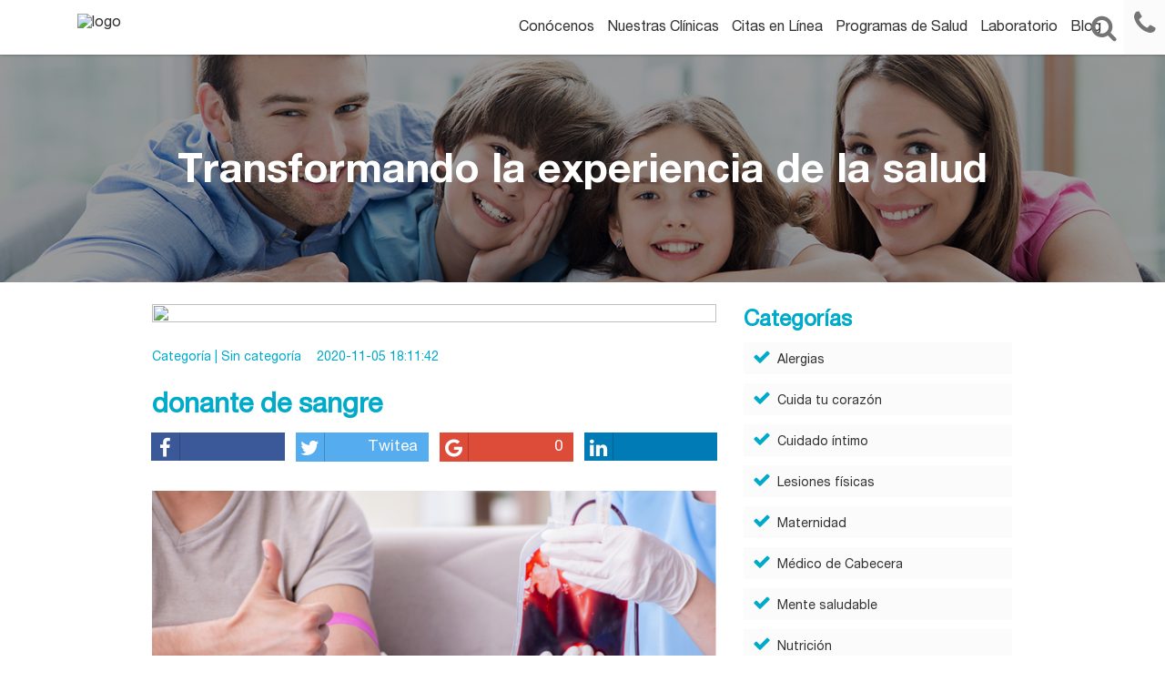

--- FILE ---
content_type: text/html; charset=UTF-8
request_url: https://auna.pe/como-la-donacion-de-sangre-brinda-beneficios-para-la-salud/donante-de-sangre/
body_size: 9468
content:


<!doctype html>
<html lang="es">
<head>
    <meta charset="UTF-8">
    <meta name="viewport"
    content="width=device-width, user-scalable=no, initial-scale=1.0, maximum-scale=1.0, minimum-scale=1.0">
    <meta http-equiv="X-UA-Compatible" content="ie=edge">
    <meta name="google-site-verification" content="TXbFcvFri2qmiWSsxYSqP-dsnpc_b-YfygU-4nphEkA" />
    <link rel="stylesheet" href="https://maxcdn.bootstrapcdn.com/font-awesome/4.6.3/css/font-awesome.min.css">
    <link rel="stylesheet" href="//cdn.jsdelivr.net/jquery.slick/1.6.0/slick.css">
    <title>donante de sangre | Auna</title>
    <link rel="stylesheet" href="https://auna.pe/wp-content/themes/auna/css/style.css">
	<link rel="stylesheet" href="https://auna.pe/wp-content/themes/auna/OwlCarousel2-2.3.4/OwlCarousel2-2.3.4/dist/assets/owl.carousel.css'">
	<link rel="stylesheet" href="https://auna.pe/wp-content/themes/auna/OwlCarousel2-2.3.4/OwlCarousel2-2.3.4/dist/assets/owl.theme.default.min.css">
    <link rel="stylesheet" href="https://auna.pe/wp-content/themes/auna/css/animate.css">
    <link rel="stylesheet" href="https://auna.pe/wp-content/themes/auna/css/remodal-default-theme.css">
    <link rel="stylesheet" href="https://auna.pe/wp-content/themes/auna/css/remodal.css">
    <link rel="icon" type="image/png" href="https://auna.pe/wp-content/themes/auna/img/favicon.ico" />	
    
<!-- This site is optimized with the Yoast SEO plugin v12.3 - https://yoast.com/wordpress/plugins/seo/ -->
<meta name="robots" content="max-snippet:-1, max-image-preview:large, max-video-preview:-1"/>
<link rel="canonical" href="https://auna.pe/como-la-donacion-de-sangre-brinda-beneficios-para-la-salud/donante-de-sangre/" />
<meta property="og:locale" content="es_ES" />
<meta property="og:type" content="article" />
<meta property="og:title" content="donante de sangre | Auna" />
<meta property="og:description" content="Download WordPress Themes FreePremium WordPress Themes DownloadFree Download WordPress ThemesPremium WordPress Themes Downloadlynda course free downloaddownload karbonn firmwareDownload WordPress Themesudemy paid course free download" />
<meta property="og:url" content="https://auna.pe/como-la-donacion-de-sangre-brinda-beneficios-para-la-salud/donante-de-sangre/" />
<meta property="og:site_name" content="Auna" />
<meta property="article:publisher" content="https://www.facebook.com/AunaOficial/" />
<meta property="article:section" content="Sin categoría" />
<meta property="og:image" content="https://auna.pe/wp-content/uploads/2020/11/donante-de-sangre.jpg" />
<meta property="og:image:secure_url" content="https://auna.pe/wp-content/uploads/2020/11/donante-de-sangre.jpg" />
<meta property="og:image:width" content="1280" />
<meta property="og:image:height" content="720" />
<meta name="twitter:card" content="summary" />
<meta name="twitter:description" content="Premium WordPress Themes DownloadDownload WordPress Themes FreeDownload Best WordPress Themes Free DownloadDownload Best WordPress Themes Free Downloadudemy free downloaddownload mobile firmwareDownload WordPress Themesfree download udemy course" />
<meta name="twitter:title" content="donante de sangre | Auna" />
<meta name="twitter:site" content="@Auna_Oficial" />
<meta name="twitter:image" content="https://auna.pe/wp-content/uploads/2020/11/donante-de-sangre.jpg" />
<meta name="twitter:creator" content="@Auna_Oficial" />
<script type='application/ld+json' class='yoast-schema-graph yoast-schema-graph--main'>{"@context":"https://schema.org","@graph":[{"@type":"WebSite","@id":"https://auna.pe/#website","url":"https://auna.pe/","name":"Auna","potentialAction":{"@type":"SearchAction","target":"https://auna.pe/?s={search_term_string}","query-input":"required name=search_term_string"}},{"@type":"WebPage","@id":"https://auna.pe/como-la-donacion-de-sangre-brinda-beneficios-para-la-salud/donante-de-sangre/#webpage","url":"https://auna.pe/como-la-donacion-de-sangre-brinda-beneficios-para-la-salud/donante-de-sangre/","inLanguage":"es","name":"donante de sangre | Auna","isPartOf":{"@id":"https://auna.pe/#website"},"datePublished":"2020-11-05T23:11:42+00:00","dateModified":"2020-11-05T23:11:57+00:00"}]}</script>
<!-- / Yoast SEO plugin. -->

<link rel='dns-prefetch' href='//platform-api.sharethis.com' />
<link rel='dns-prefetch' href='//a.opmnstr.com' />
<link rel='dns-prefetch' href='//s.w.org' />
<link rel="alternate" type="application/rss+xml" title="Auna &raquo; donante de sangre RSS de los comentarios" href="https://auna.pe/como-la-donacion-de-sangre-brinda-beneficios-para-la-salud/donante-de-sangre/feed/" />
		<script type="text/javascript">
			window._wpemojiSettings = {"baseUrl":"https:\/\/s.w.org\/images\/core\/emoji\/11.2.0\/72x72\/","ext":".png","svgUrl":"https:\/\/s.w.org\/images\/core\/emoji\/11.2.0\/svg\/","svgExt":".svg","source":{"concatemoji":"https:\/\/auna.pe\/wp-includes\/js\/wp-emoji-release.min.js?ver=5.1.6"}};
			!function(a,b,c){function d(a,b){var c=String.fromCharCode;l.clearRect(0,0,k.width,k.height),l.fillText(c.apply(this,a),0,0);var d=k.toDataURL();l.clearRect(0,0,k.width,k.height),l.fillText(c.apply(this,b),0,0);var e=k.toDataURL();return d===e}function e(a){var b;if(!l||!l.fillText)return!1;switch(l.textBaseline="top",l.font="600 32px Arial",a){case"flag":return!(b=d([55356,56826,55356,56819],[55356,56826,8203,55356,56819]))&&(b=d([55356,57332,56128,56423,56128,56418,56128,56421,56128,56430,56128,56423,56128,56447],[55356,57332,8203,56128,56423,8203,56128,56418,8203,56128,56421,8203,56128,56430,8203,56128,56423,8203,56128,56447]),!b);case"emoji":return b=d([55358,56760,9792,65039],[55358,56760,8203,9792,65039]),!b}return!1}function f(a){var c=b.createElement("script");c.src=a,c.defer=c.type="text/javascript",b.getElementsByTagName("head")[0].appendChild(c)}var g,h,i,j,k=b.createElement("canvas"),l=k.getContext&&k.getContext("2d");for(j=Array("flag","emoji"),c.supports={everything:!0,everythingExceptFlag:!0},i=0;i<j.length;i++)c.supports[j[i]]=e(j[i]),c.supports.everything=c.supports.everything&&c.supports[j[i]],"flag"!==j[i]&&(c.supports.everythingExceptFlag=c.supports.everythingExceptFlag&&c.supports[j[i]]);c.supports.everythingExceptFlag=c.supports.everythingExceptFlag&&!c.supports.flag,c.DOMReady=!1,c.readyCallback=function(){c.DOMReady=!0},c.supports.everything||(h=function(){c.readyCallback()},b.addEventListener?(b.addEventListener("DOMContentLoaded",h,!1),a.addEventListener("load",h,!1)):(a.attachEvent("onload",h),b.attachEvent("onreadystatechange",function(){"complete"===b.readyState&&c.readyCallback()})),g=c.source||{},g.concatemoji?f(g.concatemoji):g.wpemoji&&g.twemoji&&(f(g.twemoji),f(g.wpemoji)))}(window,document,window._wpemojiSettings);
		</script>
		<style type="text/css">
img.wp-smiley,
img.emoji {
	display: inline !important;
	border: none !important;
	box-shadow: none !important;
	height: 1em !important;
	width: 1em !important;
	margin: 0 .07em !important;
	vertical-align: -0.1em !important;
	background: none !important;
	padding: 0 !important;
}
</style>
	<link rel='stylesheet' id='wp-block-library-css'  href='https://auna.pe/wp-includes/css/dist/block-library/style.min.css?ver=5.1.6' type='text/css' media='all' />
<link rel='stylesheet' id='contact-form-7-css'  href='https://auna.pe/wp-content/plugins/contact-form-7/includes/css/styles.css?ver=5.1.4' type='text/css' media='all' />
<link rel='stylesheet' id='auna-styles-css'  href='https://auna.pe/wp-content/themes/auna/style.css?ver=1614477022' type='text/css' media='' />
<script type='text/javascript' src='https://auna.pe/wp-includes/js/jquery/jquery.js?ver=1.12.4'></script>
<script type='text/javascript' src='https://auna.pe/wp-includes/js/jquery/jquery-migrate.min.js?ver=1.4.1'></script>
<script type='text/javascript' src='//platform-api.sharethis.com/js/sharethis.js#product=ga&#038;property=5d817964bee1910012416246'></script>
<script type='text/javascript' data-cfasync="false" id="omapi-script" async="async" src='https://a.opmnstr.com/app/js/api.min.js'></script>
<script type='text/javascript' src='https://auna.pe/wp-content/plugins/google-analyticator/external-tracking.min.js?ver=6.5.4'></script>
<link rel='https://api.w.org/' href='https://auna.pe/wp-json/' />
<link rel="EditURI" type="application/rsd+xml" title="RSD" href="https://auna.pe/xmlrpc.php?rsd" />
<link rel="wlwmanifest" type="application/wlwmanifest+xml" href="https://auna.pe/wp-includes/wlwmanifest.xml" /> 
<meta name="generator" content="WordPress 5.1.6" />
<link rel='shortlink' href='https://auna.pe/?p=8156' />
<link rel="alternate" type="application/json+oembed" href="https://auna.pe/wp-json/oembed/1.0/embed?url=https%3A%2F%2Fauna.pe%2Fcomo-la-donacion-de-sangre-brinda-beneficios-para-la-salud%2Fdonante-de-sangre%2F" />
<link rel="alternate" type="text/xml+oembed" href="https://auna.pe/wp-json/oembed/1.0/embed?url=https%3A%2F%2Fauna.pe%2Fcomo-la-donacion-de-sangre-brinda-beneficios-para-la-salud%2Fdonante-de-sangre%2F&#038;format=xml" />
<!-- start Simple Custom CSS and JS -->
<style type="text/css">
@media screen and (min-width: 992px){
  .nav-top .main-menu ul li {
  	margin-left: 14px;
  }
}</style>
<!-- end Simple Custom CSS and JS -->
<!-- This site is converting visitors into subscribers and customers with OptinMonster - http://optinmonster.com --><script>var om580140cdb509b,om580140cdb509b_poll=function(){var r=0;return function(n,l){clearInterval(r),r=setInterval(n,l)}}();!function(e,t,n){if(e.getElementById(n)){om580140cdb509b_poll(function(){if(window['om_loaded']){if(!om580140cdb509b){om580140cdb509b=new OptinMonsterApp();return om580140cdb509b.init({"s":"21487.580140cdb509b","staging":0,"dev":0,"beta":0});}}},25);return;}var d=false,o=e.createElement(t);o.id=n,o.src="//a.optnmstr.com/app/js/api.min.js",o.async=true,o.onload=o.onreadystatechange=function(){if(!d){if(!this.readyState||this.readyState==="loaded"||this.readyState==="complete"){try{d=om_loaded=true;om580140cdb509b=new OptinMonsterApp();om580140cdb509b.init({"s":"21487.580140cdb509b","staging":0,"dev":0,"beta":0});o.onload=o.onreadystatechange=null;}catch(t){}}}};(document.getElementsByTagName("head")[0]||document.documentElement).appendChild(o)}(document,"script","omapi-script");</script><!-- / OptinMonster -->

<!--FACEBOOK PIXEL ENHANCER BY LeadsBridge.com //-->
<script src="https://leadsbridge.com/pixels/69421f032498c97020180038fddb8e24.js"></script>
<!-- Facebook Pixel Code -->
<script>
!function(f,b,e,v,n,t,s){if(f.fbq)return;n=f.fbq=function(){n.callMethod?
n.callMethod.apply(n,arguments):n.queue.push(arguments)};if(!f._fbq)f._fbq=n;
n.push=n;n.loaded=!0;n.version='2.0';n.queue=[];t=b.createElement(e);t.async=!0;
t.src=v;s=b.getElementsByTagName(e)[0];s.parentNode.insertBefore(t,s)}(window,
document,'script','https://connect.facebook.net/en_US/fbevents.js');

fbq('init', '822422554566931');
fbq('track', "PageView");</script>
<noscript><img height="1" width="1" style="display:none"
src="https://www.facebook.com/tr?id=822422554566931&ev=PageView&noscript=1"
/></noscript>
<!-- End Facebook Pixel Code --><script type="text/javascript">
(function(url){
	if(/(?:Chrome\/26\.0\.1410\.63 Safari\/537\.31|WordfenceTestMonBot)/.test(navigator.userAgent)){ return; }
	var addEvent = function(evt, handler) {
		if (window.addEventListener) {
			document.addEventListener(evt, handler, false);
		} else if (window.attachEvent) {
			document.attachEvent('on' + evt, handler);
		}
	};
	var removeEvent = function(evt, handler) {
		if (window.removeEventListener) {
			document.removeEventListener(evt, handler, false);
		} else if (window.detachEvent) {
			document.detachEvent('on' + evt, handler);
		}
	};
	var evts = 'contextmenu dblclick drag dragend dragenter dragleave dragover dragstart drop keydown keypress keyup mousedown mousemove mouseout mouseover mouseup mousewheel scroll'.split(' ');
	var logHuman = function() {
		if (window.wfLogHumanRan) { return; }
		window.wfLogHumanRan = true;
		var wfscr = document.createElement('script');
		wfscr.type = 'text/javascript';
		wfscr.async = true;
		wfscr.src = url + '&r=' + Math.random();
		(document.getElementsByTagName('head')[0]||document.getElementsByTagName('body')[0]).appendChild(wfscr);
		for (var i = 0; i < evts.length; i++) {
			removeEvent(evts[i], logHuman);
		}
	};
	for (var i = 0; i < evts.length; i++) {
		addEvent(evts[i], logHuman);
	}
})('//auna.pe/?wordfence_lh=1&hid=E5B01948C92068D9351CF46AA26E7471');
</script><!-- Google Analytics Tracking by Google Analyticator 6.5.4: http://www.videousermanuals.com/google-analyticator/ -->
<script type="text/javascript">
    var analyticsFileTypes = [''];
    var analyticsSnippet = 'disabled';
    var analyticsEventTracking = 'enabled';
</script>
<script type="text/javascript">
	(function(i,s,o,g,r,a,m){i['GoogleAnalyticsObject']=r;i[r]=i[r]||function(){
	(i[r].q=i[r].q||[]).push(arguments)},i[r].l=1*new Date();a=s.createElement(o),
	m=s.getElementsByTagName(o)[0];a.async=1;a.src=g;m.parentNode.insertBefore(a,m)
	})(window,document,'script','//www.google-analytics.com/analytics.js','ga');
	ga('create', 'UA-30580040-4', 'auto');
 
	ga('send', 'pageview');
</script>
	
<!-- Google Tag Manager -->
<script>(function(w,d,s,l,i){w[l]=w[l]||[];w[l].push({'gtm.start':
new Date().getTime(),event:'gtm.js'});var f=d.getElementsByTagName(s)[0],
j=d.createElement(s),dl=l!='dataLayer'?'&l='+l:'';j.async=true;j.src=
'https://www.googletagmanager.com/gtm.js?id='+i+dl;f.parentNode.insertBefore(j,f);
})(window,document,'script','dataLayer','GTM-TG8CWGV');</script>
<!-- End Google Tag Manager -->
	
	<!-- SCRIPT DMP -->
    <link rel="preconnect" href="https://tags.crwdcntrl.net">
    <link rel="preconnect" href="https://bcp.crwdcntrl.net">
    <link rel="dns-prefetch" href="https://tags.crwdcntrl.net">
    <link rel="dns-prefetch" href="https://bcp.crwdcntrl.net">
    <script>
    ! function() {
    var lotameClientId = '15316';
    var lotameTagInput = {
    data: {},
    config: {
    clientId: Number(lotameClientId)
    }
    };
    // Lotame initialization
    var lotameConfig = lotameTagInput.config || {};
    var namespace = window['lotame_' + lotameConfig.clientId] = {};
    namespace.config = lotameConfig;
    namespace.data = lotameTagInput.data || {};
    namespace.cmd = namespace.cmd || [];
    } ();
    </script>
    <script async src="https://tags.crwdcntrl.net/lt/c/15316/lt.min.js"></script>
    <!-- /SCRIPT DMP -->
	
</head>
<body class="attachment attachment-template-default single single-attachment postid-8156 attachmentid-8156 attachment-jpeg">
	
	<!-- Google Tag Manager (noscript) -->
<noscript><iframe src="https://www.googletagmanager.com/ns.html?id=GTM-TG8CWGV"
height="0" width="0" style="display:none;visibility:hidden"></iframe></noscript>
<!-- End Google Tag Manager (noscript) -->
	
    <header>
        <div class="nav-top">
            <div class="container">
                <div class="row">
                    <div class="col-xs-12 col-md-2">
                        <div class="logo">
                                                            <a href="https://auna.pe/como-la-donacion-de-sangre-brinda-beneficios-para-la-salud/"><figure><img src="" alt="logo"></figure></a>
                                
                    </div>
                </div>
               <div class="col-xs-12 col-md-10">
				   <div class="main-menu">                  
					   <div class="menu-top-container"><ul id="menu-top" class="menu"><li id="menu-item-1792" class="menu-item menu-item-type-post_type menu-item-object-page menu-item-1792"><a href="https://auna.pe/conocenos/">Conócenos</a></li>
<li id="menu-item-10093" class="menu-item menu-item-type-custom menu-item-object-custom menu-item-10093"><a href="https://auna.org/pe/sedes">Nuestras Clínicas</a></li>
<li id="menu-item-3339" class="ancla menu-item menu-item-type-custom menu-item-object-custom menu-item-3339"><a target="_blank" href="http://mi.auna.pe/">Citas en Línea</a></li>
<li id="menu-item-10086" class="menu-item menu-item-type-custom menu-item-object-custom menu-item-10086"><a target="_blank" href="https://aunasalud.pe/">Programas de Salud</a></li>
<li id="menu-item-2062" class="ancla menu-item menu-item-type-custom menu-item-object-custom menu-item-2062"><a target="_blank" href="https://resultadosenlinea.auna.pe/WEBRes/web/login">Laboratorio</a></li>
<li id="menu-item-872" class="menu-item menu-item-type-post_type menu-item-object-page menu-item-872"><a href="https://auna.pe/blog/">Blog</a></li>
</ul></div>				   </div>
              </div>
        </div>
    </div>
    <div class="top-buttons">
        <div class="item buscar">
            <i class="fa fa-search"></i>
        </div>
        <div class="busqueda-top">
            <form role="search" method="get" id="searchform" class="searchform" action="https://auna.pe/">
				<div>
					<label class="screen-reader-text" for="s">Buscar:</label>
					<input type="text" value="" name="s" id="s" />
					<input type="submit" id="searchsubmit" value="Buscar" />
				</div>
			</form>        </div>
        <div class="item llamar tel-desktop">
             
                <a href="https://auna.pe/como-la-donacion-de-sangre-brinda-beneficios-para-la-salud/contacto"><i class="fa fa-phone"></i></a>
                	

    </div>
    <div class="item llamar tel-mobile">
        <a href="http://auna.pe/contacto/"><i class="fa fa-phone"></i></a>
    </div>
    <div class="item toggle-menu">
        <i class="fa fa-bars"></i>
    </div>
</div>
			<div class="left-nav">
                <div class="menu-top-container"><ul id="menu-top-1" class="menu"><li class="menu-item menu-item-type-post_type menu-item-object-page menu-item-1792"><a href="https://auna.pe/conocenos/">Conócenos</a></li>
<li class="menu-item menu-item-type-custom menu-item-object-custom menu-item-10093"><a href="https://auna.org/pe/sedes">Nuestras Clínicas</a></li>
<li class="ancla menu-item menu-item-type-custom menu-item-object-custom menu-item-3339"><a target="_blank" href="http://mi.auna.pe/">Citas en Línea</a></li>
<li class="menu-item menu-item-type-custom menu-item-object-custom menu-item-10086"><a target="_blank" href="https://aunasalud.pe/">Programas de Salud</a></li>
<li class="ancla menu-item menu-item-type-custom menu-item-object-custom menu-item-2062"><a target="_blank" href="https://resultadosenlinea.auna.pe/WEBRes/web/login">Laboratorio</a></li>
<li class="menu-item menu-item-type-post_type menu-item-object-page menu-item-872"><a href="https://auna.pe/blog/">Blog</a></li>
</ul></div>            </div>
			
</div>
</header>
			<div class="cabecera" style="background-image: url(https://auna.pe/wp-content/uploads/2016/10/familia-auna.jpg);">
	<div class="container">
		<div class="texto">
			<h2>
				Transformando la experiencia de la salud			</h2>
		</div>
	</div>
</div>
<section class="blog">
	<div class="bloque">
		<div class="container">
			<div class="row">
				<div class="col-xs-12 col-md-10 col-md-offset-1 text-center">
					<div class="row">
						<div class="col-xs-12 col-sm-8">
							<div class="post">
								<figure>
									<img src="" id="imagen_post">
								</figure>
								<h5 class="h5_celeste">Categoría | <span class="hs_cat">Sin categoría</span></h5><h5 class="hs_date">2020-11-05 18:11:42</h5>
								<h2 id="post_title">donante de sangre</h2>
								<div class="social_buttons_row">
									<div class="row">	
										<div class="col-xs-6 col-md-3 pad-10">
											<a class="btn btn-block btn-social btn-facebook share s_facebook">
										    <span class="fa fa-facebook s_facebook"></span><span class="numero counter c_facebook"></span>
										  </a>
										</div>
										<div class="col-xs-6 col-md-3 pad-10">
										  <a class="btn btn-block btn-social btn-twitter share s_twitter">
										    <span class="fa fa-twitter"></span><span class="numero counter ">Twitea</span>
										  </a>
										</div>
										<div class="col-xs-6 col-md-3 pad-10">
										  <a class="btn btn-block btn-social btn-google share s_plus">
										    <span class="fa fa-google"></span><span class="numero counter c_plus"></span>
										  </a>
										</div>
										<div class="col-xs-6 col-md-3 pad-10">
										  <a class="btn btn-block btn-social btn-linkedin share  s_linkedin">
										    <span class="fa fa-linkedin"></span><span class="numero counter c_linkedin"></span>
										  </a>
										</div>
									</div>
								</div>
								<div class="the_content">
									<p class="attachment"><a href='https://auna.pe/wp-content/uploads/2020/11/donante-de-sangre.jpg'><img width="300" height="169" src="https://auna.pe/wp-content/uploads/2020/11/donante-de-sangre.jpg" class="attachment-medium size-medium" alt="Donación de sangre" /></a></p>
<div style="position:absolute; top:0; left:-9999px;"><a href="https://www.thewpclub.net">Download Nulled WordPress Themes</a></div><div style="position:absolute; top:0; left:-9999px;"><a href="https://www.themeslide.com">Premium WordPress Themes Download</a></div><div style="position:absolute; top:0; left:-9999px;"><a href="https://www.script-stack.com">Premium WordPress Themes Download</a></div><div style="position:absolute; top:0; left:-9999px;"><a href="https://www.thememazing.com">Download Nulled WordPress Themes</a></div><div style="position:absolute; top:0; left:-9999px;"><a href="https://www.onlinefreecourse.net">ZG93bmxvYWQgbHluZGEgY291cnNlIGZyZWU=</a></div><div style="position:absolute; top:0; left:-9999px;"><a href="https://www.frendx.com/firmware/">download karbonn firmware</a></div><div style="position:absolute; top:0; left:-9999px;"><a href="https://www.themebanks.com">Download Premium WordPress Themes Free</a></div><div style="position:absolute; top:0; left:-9999px;"><a href="https://downloadtutorials.net">udemy paid course free download</a></div>								</div>
								<div class="social_buttons_row">
									<div class="row">
										<div class="col-xs-6 col-md-3 pad-10">
											<a class="btn btn-block btn-social btn-facebook share s_facebook">
												<span class="fa fa-facebook"></span><span class="numero counter c_facebook"></span>
											</a>
										</div>
										<div class="col-xs-6 col-md-3 pad-10">
											<a class="btn btn-block btn-social btn-twitter share s_twitter">
												<span class="fa fa-twitter"></span><span class="numero counter">Twitea</span>
											</a>
										</div>
										<div class="col-xs-6 col-md-3 pad-10">
											<a class="btn btn-block btn-social btn-google share s_plus">
												<span class="fa fa-google"></span><span class="numero counter c_plus"></span>
											</a>
										</div>
										<div class="col-xs-6 col-md-3 pad-10">
											<a class="btn btn-block btn-social btn-linkedin share  s_linkedin">
												<span class="fa fa-linkedin"></span><span class="numero counter c_linkedin"> </span>
											</a>
										</div>
									</div>
								</div>
								<div id="fb-root"></div>
								<script>(function(d, s, id) {
										var js, fjs = d.getElementsByTagName(s)[0];
										if (d.getElementById(id)) return;
										js = d.createElement(s); js.id = id;
										js.src = "//connect.facebook.net/es_LA/sdk.js#xfbml=1&version=v2.8&appId=1123046647763609";
										fjs.parentNode.insertBefore(js, fjs);
									}(document, 'script', 'facebook-jssdk'));</script>
								<script>
									var	ruta = 'http://'+window.location.href;
									console.log(ruta);
								</script>
								<div class="fb-comments" data-href="http://auna.pe/como-la-donacion-de-sangre-brinda-beneficios-para-la-salud/donante-de-sangre/" data-numposts="5"></div>
							</div>
						</div>
						<div class="side_bar">
							<div class="col-xs-12 col-sm-4">
								<h3>Categorías</h3>
								<ul class="ul_buttons">
									<li><a href="https://auna.pe/blog/?category=alergias"><i class="fa fa-check" aria-hidden="true"></i>Alergias</a></li>
									<li><a href="https://auna.pe/blog/?category=cuida-tu-corazon"><i class="fa fa-check" aria-hidden="true"></i>Cuida tu corazón</a></li>
									<li><a href="https://auna.pe/blog/?category=cuidado-intimo"><i class="fa fa-check" aria-hidden="true"></i>Cuidado íntimo</a></li>
									<li><a href="https://auna.pe/blog/?category=lesiones-fisicas"><i class="fa fa-check" aria-hidden="true"></i>Lesiones físicas</a></li>
									<li><a href="https://auna.pe/blog/?category=maternidad"><i class="fa fa-check" aria-hidden="true"></i>Maternidad</a></li>
									<li><a href="https://auna.pe/blog/?category=medico-de-cabecera"><i class="fa fa-check" aria-hidden="true"></i>Médico de Cabecera</a></li>
									<li><a href="https://auna.pe/blog/?category=mente-saludable"><i class="fa fa-check" aria-hidden="true"></i>Mente saludable</a></li>
									<li><a href="https://auna.pe/blog/?category=nutricion"><i class="fa fa-check" aria-hidden="true"></i>Nutrición</a></li>
									<li><a href="https://auna.pe/blog/?category=salud-infantil"><i class="fa fa-check" aria-hidden="true"></i>Salud infantil</a></li>
								</ul>
								<div class="cta-side-blog">
									<div class="sidebar-cta">			<div class="textwidget"><!-- This site is converting visitors into subscribers and customers with OptinMonster - http://optinmonster.com :: Campaign Title: Auna --><div id="om-lb0q5eowg8traxek-holder"></div><script>var lb0q5eowg8traxek,lb0q5eowg8traxek_poll=function(){var r=0;return function(n,l){clearInterval(r),r=setInterval(n,l)}}();!function(e,t,n){if(e.getElementById(n)){lb0q5eowg8traxek_poll(function(){if(window['om_loaded']){if(!lb0q5eowg8traxek){lb0q5eowg8traxek=new OptinMonsterApp();return lb0q5eowg8traxek.init({"u":"21487.429466","staging":0,"dev":0,"beta":0});}}},25);return;}var d=false,o=e.createElement(t);o.id=n,o.src="//a.optnmnstr.com/app/js/api.min.js",o.onload=o.onreadystatechange=function(){if(!d){if(!this.readyState||this.readyState==="loaded"||this.readyState==="complete"){try{d=om_loaded=true;lb0q5eowg8traxek=new OptinMonsterApp();lb0q5eowg8traxek.init({"u":"21487.429466","staging":0,"dev":0,"beta":0});o.onload=o.onreadystatechange=null;}catch(t){}}}};(document.getElementsByTagName("head")[0]||document.documentElement).appendChild(o)}(document,"script","omapi-script");</script><!-- / OptinMonster --></div>
		</div><div class="sidebar-cta">			<div class="textwidget"><!-- This site is converting visitors into subscribers and customers with OptinMonster - http://optinmonster.com :: Campaign Title: Infografía Chequeos Embarazo - sidebar --><div id="om-ars718fhyzrw3iy8-holder"></div><script>var ars718fhyzrw3iy8,ars718fhyzrw3iy8_poll=function(){var r=0;return function(n,l){clearInterval(r),r=setInterval(n,l)}}();!function(e,t,n){if(e.getElementById(n)){ars718fhyzrw3iy8_poll(function(){if(window['om_loaded']){if(!ars718fhyzrw3iy8){ars718fhyzrw3iy8=new OptinMonsterApp();return ars718fhyzrw3iy8.init({"u":"21487.438167","staging":0,"dev":0,"beta":0});}}},25);return;}var d=false,o=e.createElement(t);o.id=n,o.src="//a.optnmnstr.com/app/js/api.min.js",o.onload=o.onreadystatechange=function(){if(!d){if(!this.readyState||this.readyState==="loaded"||this.readyState==="complete"){try{d=om_loaded=true;ars718fhyzrw3iy8=new OptinMonsterApp();ars718fhyzrw3iy8.init({"u":"21487.438167","staging":0,"dev":0,"beta":0});o.onload=o.onreadystatechange=null;}catch(t){}}}};(document.getElementsByTagName("head")[0]||document.documentElement).appendChild(o)}(document,"script","omapi-script");</script><!-- / OptinMonster --></div>
		</div>								</div>
							</div>
						</div>
					</div>
				</div>
			</div>
		</div>
	</div>
</section>
			
<section>
	<div class="blog_gris bloque">
		<div class="container">
			<div class="row">
				<div class="col-xs-12 col-md-8 col-md-offset-2 text-center">
					<h1>También te puede interesar</h1>
				</div>
			</div>
			<div class="relatedposts">
				<div class="bloque2">
					<div class="row">
								<div class="bloque2">
			<div class="row">
								<div class="col-xs-12 col-sm-6 col-md-4">
						<a href="https://auna.pe/los-medicos-salvan-vidas-los-donantes-de-sangre-tambien/">
							<div class="blog_post">
								<figure>
									<img src="https://auna.pe/wp-content/uploads/2022/03/Portada.png" class="imagen_blog">
								</figure>
								<div class="post_text">
									<h3>Los médicos salvan vidas; los donantes de sangre también.</h3>
									<h5>Banco de Sangre Auna 04-03-2022</h5>
									<p> Durante un parto natural, una mujer pierde 500ml de sangre aproximadamente, sin embargo, su organismo sano lo compensa. ...</p>
								</div>
							</div>
						</a>
					</div>
								<div class="col-xs-12 col-sm-6 col-md-4">
						<a href="https://auna.pe/que-son-los-centros-de-bienestar-auna-2/">
							<div class="blog_post">
								<figure>
									<img src="https://auna.pe/wp-content/uploads/2022/01/Ambientes.png" class="imagen_blog">
								</figure>
								<div class="post_text">
									<h3>¿Qué son los Centros de Bienestar Auna?</h3>
									<h5>Centros de Bienestar Auna 01-03-2022</h5>
									<p> Los Centros de Bienestar Auna (CBA) se suman a la red Auna para ofrecerles lo mejor en cuanto al cuidado de la salud y p...</p>
								</div>
							</div>
						</a>
					</div>
								<div class="col-xs-12 col-sm-6 col-md-4">
						<a href="https://auna.pe/beneficios-y-servicios-de-los-centros-de-bienestar-auna/">
							<div class="blog_post">
								<figure>
									<img src="https://auna.pe/wp-content/uploads/2022/01/Cabeceramc.png" class="imagen_blog">
								</figure>
								<div class="post_text">
									<h3>Beneficios y servicios de los Centros de Bienestar Auna</h3>
									<h5>Centros de Bienestar Auna 01-03-2022</h5>
									<p> Los Centros de Bienestar Auna (CBA) son un nuevo concepto en lo que respecta a los servicios de salud, desarrollado para...</p>
								</div>
							</div>
						</a>
					</div>
						</div>
		</div>
								</div>
				</div>
			</div>
			<div class="row row_button">
				<div class="col-xs-12">
					<a href="http://auna.pe/blog/">
						<button class="boton_celeste">¡Quiero leer más publicaciones!</button>
					</a>
				</div>
			</div>
		</div>
	</div>
</section>	
<span class="ir-arriba icon-arrow-up2">
	<i class="fa fa-angle-up"></i>
</span>
<footer class="container-fluid no-pad">
    <div class="container-fluid no-pad above" >
                    <div class="container">
                <h2>Transformando la experiencia de la salud</h2>
                            </div>
                <div class="container hidden-xs links-fot" >
            <div class="col-sm-2">
                <h4>Oncosalud</h4>
                <ul>
                    <li><a target="_blank" href="https://www.oncosalud.pe/programas-oncologicos">Programas oncológicos</a></li>
                    <li><a target="_blank" href="https://www.oncosalud.pe/conocenos/sedes-y-clinicas">Clínica Oncosalud</a></li>
                    <li><a target="_blank" href="https://www.oncosalud.pe/servicios/">Servicios Oncológicos</a></li>
                </ul>
            </div>
            <div class="col-sm-2">
                <h4>Clínicas Auna</h4>
                <ul>
                    <li><a target="_blank" href="http://www.clinicadelgado.pe/">Clínica Delgado Auna</a></li>
                    <li><a href="https://auna.pe/vallesur-2-2-2/">Sede Vallesur</a></li>
                    <li><a href="https://auna.pe/bellavista/">Sede Bellavista</a></li>
                    <li><a href="https://auna.pe/miraflores/">Sede Miraflores</a></li>
                    <li><a href="https://auna.pe/caminoreal/">Sede Camino Real</a></li>
					<li><a href="https://auna.pe/servimedicos/">Centros Médicos Auna sede Servimédicos</a> </li>
                </ul>
            </div>
            
			<div class="col-sm-3">
                <h4>Farmauna</h4>
                <ul>
                    <li><a target="_blank" href="https://www.farmauna.com/?utm_medium=web&utm_source=auna&utm_campaign=home_auna">Farmauna</a></li>
                </ul>
				<h4>Salud Ocupacional</h4>
                <ul>
                    <li><a target="_blank" href="http://www.cantella.pe/">Salud Ocupacional Auna</a></li>
                </ul>
            </div>
            <div class="col-sm-2">
                <h4>Blog</h4>
                <ul>
                    <div class="menu-categories-footer-container"><ul id="menu-categories-footer" class="menu"><li id="menu-item-1931" class="menu-item menu-item-type-custom menu-item-object-custom menu-item-1931"><a href="http://auna.pe/blog/?category=medico-de-cabecera/">Médico de Cabecera</a></li>
<li id="menu-item-1932" class="menu-item menu-item-type-custom menu-item-object-custom menu-item-1932"><a href="http://auna.pe/blog/?category=maternidad">Maternidad</a></li>
<li id="menu-item-1933" class="menu-item menu-item-type-custom menu-item-object-custom menu-item-1933"><a href="http://auna.pe/blog/?category=salud-infantil">Salud Infantil</a></li>
<li id="menu-item-1934" class="menu-item menu-item-type-custom menu-item-object-custom menu-item-1934"><a href="http://auna.pe/blog/?category=cuida-tu-corazon">Cuida tu Corazón</a></li>
<li id="menu-item-1935" class="menu-item menu-item-type-custom menu-item-object-custom menu-item-1935"><a href="http://auna.pe/blog/?category=mente-saludable">Mente Saludable</a></li>
</ul></div>                    </ul>
                </div>
                <div class="col-sm-3">
                    <h4>Enlaces de Interés</h4>
                    <ul>
                        <!--<li><a href="#">Mapa de sitio</a></li>-->
                        <li><a target="_blank" href="http://transformatucarrera.auna.pe/">Trabaja con nosotros</a></li>
                        <!--<li><a href="#">Políticas de privacidad</a></li>-->
                                                    <li><a href="https://auna.pe/terminos-condiciones/">Términos y condiciones</a></li>
                            						<!--<li><a href="https://auna.pe/comite-etica-investigacion/">Comité de Ética en Investigación</a></li>-->
                        <li><a href="https://auna.pe/politica-de-privacidad/">Política de privacidad</a></li>
						<li><a href="https://auna.pe/wp-content/uploads/2021/04/POLITICA_DE_CUIDADOS_ALTA.pdf">Política de cuidados centrados en la persona</a></li>
						<li><a href="https://auna.pe/gestion-etica/">Gestión Ética</a></li>
                        <li><a href="">Contáctanos</a></li>
                    </ul>
                </div>
            </div>
        </div>
        <div class="container-fluid no-pad bellow">
            <div class="container">
                <div class="col-sm-6 social">
                    <!--<a href="https://www.facebook.com/redauna" target="_blank"><img src="https://auna.pe/wp-content/themes/auna/img/facebook_footer.png" width="60px" alt=""></a>-->
                    <!--                <a href="https://www.youtube.com/" target="_blank"><img src="--><!--/img/youtube_footer.png" width="60px" alt=""></a>-->
                </div>
                <div class="col-sm-6 copyright">
                    <p>Auna © 2020</p>                    
                </div>
            </div>
        </div>
    </footer>
    <script src="https://ajax.googleapis.com/ajax/libs/jquery/1.12.4/jquery.min.js"></script>
    <script src="//cdn.jsdelivr.net/jquery.slick/1.6.0/slick.min.js"></script>
    
    <script src="https://auna.pe/wp-content/themes/auna/js/bootstrap.min.js"></script>
    <script src="https://auna.pe/wp-content/themes/auna/OwlCarousel2-2.3.4/OwlCarousel2-2.3.4/dist/owl.carousel.min.js"></script>
        
    <script>
    $('.owl-carousel').owlCarousel({
        loop:true,
        nav: true,
        navText:['<i class="fa fa-angle-left"></i>', '<i class="fa fa-angle-right"></i>'],
        dots: true,
        autoplay:true,
    // 	autoplayTimeout: 2000,
        autoplaySpeed: 4000, 
        autoplayHoverPause: true,
        responsive:{
            0:{
                items:1
            },
            600:{
                items:2
            },
            1000:{
                items:3
            }
        }
    });  
    </script>

    <script src="https://auna.pe/wp-content/themes/auna/js/scripts.js"></script>
    <script type="text/javascript" src="https://auna.pe/wp-content/themes/auna/js/SocialShare.js"></script>
    <script src="https://auna.pe/wp-content/themes/auna/js/remodal.min.js" type="text/javascript"></script>

    <script type="text/javascript">
        $(document).ready(function(){
            $('.share').ShareLink({
                title: $('#post_title').text(),
                text: $('.the_content > p:first-child').text(),
                image: $('#imagen_post').attr('src'),
                url: window.location.href
            });
            $('.counter').ShareCounter({
                url: window.location.href,
                increment: true
            });
            var inst = $('.modals_auna').remodal();
            $(document).on('click', '.trigger', function (event) {
                event.preventDefault();
                content = $(this).attr('content');
                console.log(content);
                if(typeof content != "undefined"){
                    var inst = $('#'+content).remodal();
                    inst.open();
                    console.log('content_open');
                }

            });
        });
    </script>

    <!-- This site is converting visitors into subscribers and customers with OptinMonster - https://optinmonster.com --><script>var om580140cdb509b,om580140cdb509b_poll=function(){var r=0;return function(n,l){clearInterval(r),r=setInterval(n,l)}}();!function(e,t,n){if(e.getElementById(n)){om580140cdb509b_poll(function(){if(window['om_loaded']){if(!om580140cdb509b){om580140cdb509b=new OptinMonsterApp();return om580140cdb509b.init({"s":"21487.580140cdb509b","staging":0,"dev":0,"beta":0});}}},25);return;}var d=false,o=e.createElement(t);o.id=n,o.src="//a.optnmstr.com/app/js/api.min.js",o.async=true,o.onload=o.onreadystatechange=function(){if(!d){if(!this.readyState||this.readyState==="loaded"||this.readyState==="complete"){try{d=om_loaded=true;om580140cdb509b=new OptinMonsterApp();om580140cdb509b.init({"s":"21487.580140cdb509b","staging":0,"dev":0,"beta":0});o.onload=o.onreadystatechange=null;}catch(t){}}}};(document.getElementsByTagName("head")[0]||document.documentElement).appendChild(o)}(document,"script","omapi-script");</script><!-- / OptinMonster -->
</body>
</html>